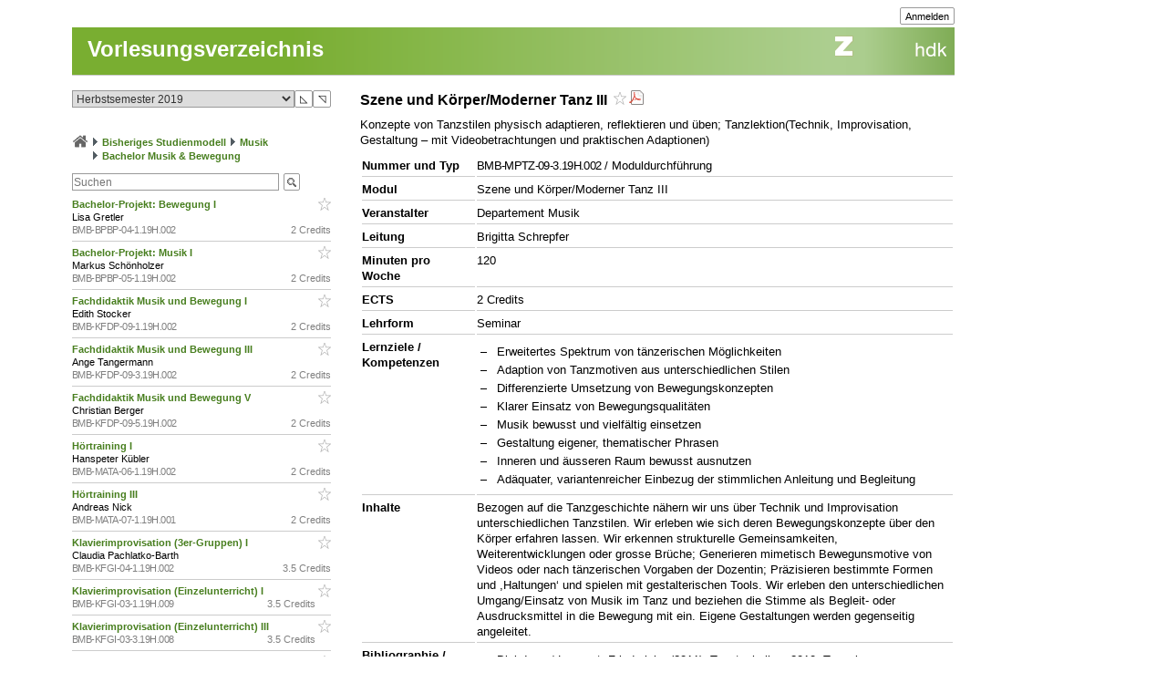

--- FILE ---
content_type: text/css
request_url: https://intern.zhdk.ch/app/css/mtagtoolbar.css?3
body_size: 646
content:
iframe.mtagpreview {
	width: 550px;
	height: 550px;
}
.mtagtool, 
.mtagtool:active, 
.mtagtool:focus, 
.mtagtool:link, 
.mtagtool:visited, 
.mtagtool:hover {
	display: inline-block;
	font-weight: normal;
	text-decoration: none;
	font-size: 11px ! important;
	line-height: 14px ! important;
	border: 1px solid #999;
	background-color: #fff;
	color: #333;
	margin: 0px 0px 3px 2px;
	padding: 0px 5px 0px 5px;
	white-space: nowrap;
}
.mtagtool:hover {
	font-weight: normal;
	text-decoration: none;
	background-color: #333;
	color: #fff;
}
.mtagtoolbartop {
	background-color: #999;
	padding-top: 4px; 
	padding-left: 1px;
	padding-right: 1px;
	padding-bottom: 0px;
	border: 1px solid #999;
	border-bottom: 0px solid black;
	display: block;
}
.mtagtoolbar {
	background-color: #999;
	padding-top: 0px; 
	padding-left: 1px;
	padding-right: 1px;
	padding-bottom: 1px;
	border: 1px solid #999;
	border-top: 0px solid black;
	border-bottom: 0px solid black;
}
.mtagtoolbarrow {
	/*white-space: nowrap;*/
	margin-bottom: 0px;
	padding-left: 2px;
	padding-right: 2px;
}
.mtagtool_tabs {
	text-align: left;
	margin-bottom: 9px;
	margin-top: -2px;
}
.mtagtool_tabs_top {
	text-align: left;
	margin-top: 9px;
}
.mtagtool_tabs > span, .mtagtool_tabs > a {
	font-weight: normal;
	text-decoration: none;
	display: inline-block;
	margin: 0px 3px 0px -6px;
	padding: 1px 8px 0px 8px;
	border: 1px solid #999;
	border-top: 0px solid black;
	font-size: 11px;
	line-height: 13px;
	border-bottom-left-radius: 7px;
	color: #333;
	background-color: #fff;
	cursor: default;
}
.mtagtool_tabs_top > span, .mtagtool_tabs_top > a {
	font-weight: normal;
	text-decoration: none;
	display: inline-block;
	margin: 0px 3px 0px -6px;
	padding: 1px 8px 0px 8px;
	border: 1px solid #999;
	border-bottom: 0px solid black;
	font-size: 11px;
	line-height: 13px;
	border-top-left-radius: 7px;
	color: #333;
	background-color: #fff;
	cursor: default;
}
.mtagtool_tabs > span:first-child, .mtagtool_tabs_top > span:first-child, 
.mtagtool_tabs > a:first-child, .mtagtool_tabs_top > a:first-child{
	margin-left: 0px;
}
.mtagtool_tabs > span:last-child, .mtagtool_tabs_top > span:last-child,
.mtagtool_tabs > a:last-child, .mtagtool_tabs_top > a:last-child {
	margin-right: -2px;
}
.mtagtool_tabs > span:hover, .mtagtool_tabs_top > span:hover,
.mtagtool_tabs > a:hover, .mtagtool_tabs_top > a:hover {
	background-color: #000;
	color: #fff;
	text-decoration: none;
}
.mtagtool_tabs > span > .icon, .mtagtool_tabs_top > span > .icon,
.mtagtool_tabs > a > .icon, .mtagtool_tabs_top > a > .icon {
	display: inline-block; 
	width: 11px; 
	/*height: 13px;*/ 
	background-attachment: scroll; 
	background-repeat: no-repeat
}